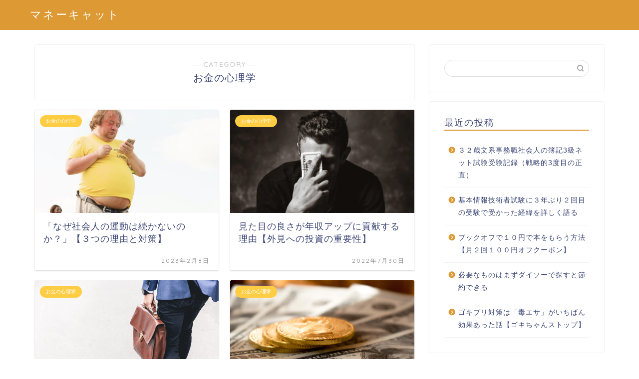

--- FILE ---
content_type: text/html; charset=UTF-8
request_url: https://www.moneycatss.com/category/%E3%81%8A%E9%87%91%E3%81%AE%E5%BF%83%E7%90%86%E5%AD%A6/
body_size: 12034
content:

<!DOCTYPE html>
<html lang="ja">
<head prefix="og: http://ogp.me/ns# fb: http://ogp.me/ns/fb# article: http://ogp.me/ns/article#">
<meta charset="utf-8">
<meta http-equiv="X-UA-Compatible" content="IE=edge">
<meta name="viewport" content="width=device-width, initial-scale=1">
<!-- ここからOGP -->
<meta property="og:type" content="blog">
<meta property="og:title" content="お金の心理学｜マネーキャット">
<meta property="og:url" content="https://www.moneycatss.com/category/%e3%81%8a%e9%87%91%e3%81%ae%e5%bf%83%e7%90%86%e5%ad%a6/">
<meta property="og:description" content="お金の心理学">
<meta property="og:image" content="https://pakutaso.cdn.rabify.me/shared/img/thumb/debukariPAUI0020-1747.jpg?d=1420">
<meta property="og:site_name" content="マネーキャット">
<meta property="fb:admins" content="">
<meta name="twitter:card" content="summary">
<!-- ここまでOGP --> 
<meta name="description" itemprop="description" content="お金の心理学" >
<link rel="shortcut icon" href="https://www.moneycatss.com/wp-content/themes/jin/favicon.ico">

<title>お金の心理学｜マネーキャット</title>
<meta name='robots' content='max-image-preview:large' />
<link rel='dns-prefetch' href='//ajax.googleapis.com' />
<link rel='dns-prefetch' href='//cdnjs.cloudflare.com' />
<link rel='dns-prefetch' href='//use.fontawesome.com' />
<link rel='dns-prefetch' href='//s.w.org' />
<link rel="alternate" type="application/rss+xml" title="マネーキャット &raquo; フィード" href="https://www.moneycatss.com/feed/" />
<link rel="alternate" type="application/rss+xml" title="マネーキャット &raquo; コメントフィード" href="https://www.moneycatss.com/comments/feed/" />
<link rel="alternate" type="application/rss+xml" title="マネーキャット &raquo; お金の心理学 カテゴリーのフィード" href="https://www.moneycatss.com/category/%e3%81%8a%e9%87%91%e3%81%ae%e5%bf%83%e7%90%86%e5%ad%a6/feed/" />
		<script type="text/javascript">
			window._wpemojiSettings = {"baseUrl":"https:\/\/s.w.org\/images\/core\/emoji\/13.1.0\/72x72\/","ext":".png","svgUrl":"https:\/\/s.w.org\/images\/core\/emoji\/13.1.0\/svg\/","svgExt":".svg","source":{"concatemoji":"https:\/\/www.moneycatss.com\/wp-includes\/js\/wp-emoji-release.min.js?ver=5.8.12"}};
			!function(e,a,t){var n,r,o,i=a.createElement("canvas"),p=i.getContext&&i.getContext("2d");function s(e,t){var a=String.fromCharCode;p.clearRect(0,0,i.width,i.height),p.fillText(a.apply(this,e),0,0);e=i.toDataURL();return p.clearRect(0,0,i.width,i.height),p.fillText(a.apply(this,t),0,0),e===i.toDataURL()}function c(e){var t=a.createElement("script");t.src=e,t.defer=t.type="text/javascript",a.getElementsByTagName("head")[0].appendChild(t)}for(o=Array("flag","emoji"),t.supports={everything:!0,everythingExceptFlag:!0},r=0;r<o.length;r++)t.supports[o[r]]=function(e){if(!p||!p.fillText)return!1;switch(p.textBaseline="top",p.font="600 32px Arial",e){case"flag":return s([127987,65039,8205,9895,65039],[127987,65039,8203,9895,65039])?!1:!s([55356,56826,55356,56819],[55356,56826,8203,55356,56819])&&!s([55356,57332,56128,56423,56128,56418,56128,56421,56128,56430,56128,56423,56128,56447],[55356,57332,8203,56128,56423,8203,56128,56418,8203,56128,56421,8203,56128,56430,8203,56128,56423,8203,56128,56447]);case"emoji":return!s([10084,65039,8205,55357,56613],[10084,65039,8203,55357,56613])}return!1}(o[r]),t.supports.everything=t.supports.everything&&t.supports[o[r]],"flag"!==o[r]&&(t.supports.everythingExceptFlag=t.supports.everythingExceptFlag&&t.supports[o[r]]);t.supports.everythingExceptFlag=t.supports.everythingExceptFlag&&!t.supports.flag,t.DOMReady=!1,t.readyCallback=function(){t.DOMReady=!0},t.supports.everything||(n=function(){t.readyCallback()},a.addEventListener?(a.addEventListener("DOMContentLoaded",n,!1),e.addEventListener("load",n,!1)):(e.attachEvent("onload",n),a.attachEvent("onreadystatechange",function(){"complete"===a.readyState&&t.readyCallback()})),(n=t.source||{}).concatemoji?c(n.concatemoji):n.wpemoji&&n.twemoji&&(c(n.twemoji),c(n.wpemoji)))}(window,document,window._wpemojiSettings);
		</script>
		<style type="text/css">
img.wp-smiley,
img.emoji {
	display: inline !important;
	border: none !important;
	box-shadow: none !important;
	height: 1em !important;
	width: 1em !important;
	margin: 0 .07em !important;
	vertical-align: -0.1em !important;
	background: none !important;
	padding: 0 !important;
}
</style>
	<link rel='stylesheet' id='wp-block-library-css'  href='https://www.moneycatss.com/wp-includes/css/dist/block-library/style.min.css?ver=5.8.12' type='text/css' media='all' />
<link rel='stylesheet' id='contact-form-7-css'  href='https://www.moneycatss.com/wp-content/plugins/contact-form-7/includes/css/styles.css?ver=5.1.7' type='text/css' media='all' />
<link rel='stylesheet' id='ez-icomoon-css'  href='https://www.moneycatss.com/wp-content/plugins/easy-table-of-contents/vendor/icomoon/style.min.css?ver=2.0.17' type='text/css' media='all' />
<link rel='stylesheet' id='ez-toc-css'  href='https://www.moneycatss.com/wp-content/plugins/easy-table-of-contents/assets/css/screen.min.css?ver=2.0.17' type='text/css' media='all' />
<style id='ez-toc-inline-css' type='text/css'>
div#ez-toc-container p.ez-toc-title {font-size: 120%;}div#ez-toc-container p.ez-toc-title {font-weight: 500;}div#ez-toc-container ul li {font-size: 95%;}
</style>
<link rel='stylesheet' id='theme-style-css'  href='https://www.moneycatss.com/wp-content/themes/jin/style.css?ver=5.8.12' type='text/css' media='all' />
<link rel='stylesheet' id='fontawesome-style-css'  href='https://use.fontawesome.com/releases/v5.6.3/css/all.css?ver=5.8.12' type='text/css' media='all' />
<link rel='stylesheet' id='swiper-style-css'  href='https://cdnjs.cloudflare.com/ajax/libs/Swiper/4.0.7/css/swiper.min.css?ver=5.8.12' type='text/css' media='all' />
<link rel='stylesheet' id='tablepress-default-css'  href='https://www.moneycatss.com/wp-content/plugins/tablepress/css/default.min.css?ver=1.11' type='text/css' media='all' />
<link rel="https://api.w.org/" href="https://www.moneycatss.com/wp-json/" /><link rel="alternate" type="application/json" href="https://www.moneycatss.com/wp-json/wp/v2/categories/9" />	<style type="text/css">
		#wrapper{
							background-color: #fff;
				background-image: url();
					}
		.related-entry-headline-text span:before,
		#comment-title span:before,
		#reply-title span:before{
			background-color: #dd9933;
			border-color: #dd9933!important;
		}
		
		#breadcrumb:after,
		#page-top a{	
			background-color: #dd9933;
		}
				footer{
			background-color: #dd9933;
		}
		.footer-inner a,
		#copyright,
		#copyright-center{
			border-color: #fff!important;
			color: #fff!important;
		}
		#footer-widget-area
		{
			border-color: #fff!important;
		}
				.page-top-footer a{
			color: #dd9933!important;
		}
				#breadcrumb ul li,
		#breadcrumb ul li a{
			color: #dd9933!important;
		}
		
		body,
		a,
		a:link,
		a:visited,
		.my-profile,
		.widgettitle,
		.tabBtn-mag label{
			color: #3b4675;
		}
		a:hover{
			color: #008db7;
		}
						.widget_nav_menu ul > li > a:before,
		.widget_categories ul > li > a:before,
		.widget_pages ul > li > a:before,
		.widget_recent_entries ul > li > a:before,
		.widget_archive ul > li > a:before,
		.widget_archive form:after,
		.widget_categories form:after,
		.widget_nav_menu ul > li > ul.sub-menu > li > a:before,
		.widget_categories ul > li > .children > li > a:before,
		.widget_pages ul > li > .children > li > a:before,
		.widget_nav_menu ul > li > ul.sub-menu > li > ul.sub-menu li > a:before,
		.widget_categories ul > li > .children > li > .children li > a:before,
		.widget_pages ul > li > .children > li > .children li > a:before{
			color: #dd9933;
		}
		.widget_nav_menu ul .sub-menu .sub-menu li a:before{
			background-color: #3b4675!important;
		}
		footer .footer-widget,
		footer .footer-widget a,
		footer .footer-widget ul li,
		.footer-widget.widget_nav_menu ul > li > a:before,
		.footer-widget.widget_categories ul > li > a:before,
		.footer-widget.widget_recent_entries ul > li > a:before,
		.footer-widget.widget_pages ul > li > a:before,
		.footer-widget.widget_archive ul > li > a:before,
		footer .widget_tag_cloud .tagcloud a:before{
			color: #fff!important;
			border-color: #fff!important;
		}
		footer .footer-widget .widgettitle{
			color: #fff!important;
			border-color: #ffcd44!important;
		}
		footer .widget_nav_menu ul .children .children li a:before,
		footer .widget_categories ul .children .children li a:before,
		footer .widget_nav_menu ul .sub-menu .sub-menu li a:before{
			background-color: #fff!important;
		}
		#drawernav a:hover,
		.post-list-title,
		#prev-next p,
		#toc_container .toc_list li a{
			color: #3b4675!important;
		}
		
		#header-box{
			background-color: #dd9933;
		}
						@media (min-width: 768px) {
		#header-box .header-box10-bg:before,
		#header-box .header-box11-bg:before{
			border-radius: 2px;
		}
		}
										@media (min-width: 768px) {
			.top-image-meta{
				margin-top: calc(0px - 30px);
			}
		}
		@media (min-width: 1200px) {
			.top-image-meta{
				margin-top: calc(0px);
			}
		}
				.pickup-contents:before{
			background-color: #dd9933!important;
		}
		
		.main-image-text{
			color: #555;
		}
		.main-image-text-sub{
			color: #555;
		}
		
						#site-info{
			padding-top: 15px!important;
			padding-bottom: 15px!important;
		}
				
		#site-info span a{
			color: #ffffff!important;
		}
		
				#headmenu .headsns .line a svg{
			fill: #f4f4f4!important;
		}
		#headmenu .headsns a,
		#headmenu{
			color: #f4f4f4!important;
			border-color:#f4f4f4!important;
		}
						.profile-follow .line-sns a svg{
			fill: #dd9933!important;
		}
		.profile-follow .line-sns a:hover svg{
			fill: #ffcd44!important;
		}
		.profile-follow a{
			color: #dd9933!important;
			border-color:#dd9933!important;
		}
		.profile-follow a:hover,
		#headmenu .headsns a:hover{
			color:#ffcd44!important;
			border-color:#ffcd44!important;
		}
				.search-box:hover{
			color:#ffcd44!important;
			border-color:#ffcd44!important;
		}
				#header #headmenu .headsns .line a:hover svg{
			fill:#ffcd44!important;
		}
		.cps-icon-bar,
		#navtoggle:checked + .sp-menu-open .cps-icon-bar{
			background-color: #ffffff;
		}
		#nav-container{
			background-color: #fff;
		}
		.menu-box .menu-item svg{
			fill:#f4f4f4;
		}
		#drawernav ul.menu-box > li > a,
		#drawernav2 ul.menu-box > li > a,
		#drawernav3 ul.menu-box > li > a,
		#drawernav4 ul.menu-box > li > a,
		#drawernav5 ul.menu-box > li > a,
		#drawernav ul.menu-box > li.menu-item-has-children:after,
		#drawernav2 ul.menu-box > li.menu-item-has-children:after,
		#drawernav3 ul.menu-box > li.menu-item-has-children:after,
		#drawernav4 ul.menu-box > li.menu-item-has-children:after,
		#drawernav5 ul.menu-box > li.menu-item-has-children:after{
			color: #f4f4f4!important;
		}
		#drawernav ul.menu-box li a,
		#drawernav2 ul.menu-box li a,
		#drawernav3 ul.menu-box li a,
		#drawernav4 ul.menu-box li a,
		#drawernav5 ul.menu-box li a{
			font-size: 14px!important;
		}
		#drawernav3 ul.menu-box > li{
			color: #3b4675!important;
		}
		#drawernav4 .menu-box > .menu-item > a:after,
		#drawernav3 .menu-box > .menu-item > a:after,
		#drawernav .menu-box > .menu-item > a:after{
			background-color: #f4f4f4!important;
		}
		#drawernav2 .menu-box > .menu-item:hover,
		#drawernav5 .menu-box > .menu-item:hover{
			border-top-color: #dd9933!important;
		}
				.cps-info-bar a{
			background-color: #ffcd44!important;
		}
				@media (min-width: 768px) {
			.post-list-mag .post-list-item:not(:nth-child(2n)){
				margin-right: 2.6%;
			}
		}
				@media (min-width: 768px) {
			#tab-1:checked ~ .tabBtn-mag li [for="tab-1"]:after,
			#tab-2:checked ~ .tabBtn-mag li [for="tab-2"]:after,
			#tab-3:checked ~ .tabBtn-mag li [for="tab-3"]:after,
			#tab-4:checked ~ .tabBtn-mag li [for="tab-4"]:after{
				border-top-color: #dd9933!important;
			}
			.tabBtn-mag label{
				border-bottom-color: #dd9933!important;
			}
		}
		#tab-1:checked ~ .tabBtn-mag li [for="tab-1"],
		#tab-2:checked ~ .tabBtn-mag li [for="tab-2"],
		#tab-3:checked ~ .tabBtn-mag li [for="tab-3"],
		#tab-4:checked ~ .tabBtn-mag li [for="tab-4"],
		#prev-next a.next:after,
		#prev-next a.prev:after,
		.more-cat-button a:hover span:before{
			background-color: #dd9933!important;
		}
		

		.swiper-slide .post-list-cat,
		.post-list-mag .post-list-cat,
		.post-list-mag3col .post-list-cat,
		.post-list-mag-sp1col .post-list-cat,
		.swiper-pagination-bullet-active,
		.pickup-cat,
		.post-list .post-list-cat,
		#breadcrumb .bcHome a:hover span:before,
		.popular-item:nth-child(1) .pop-num,
		.popular-item:nth-child(2) .pop-num,
		.popular-item:nth-child(3) .pop-num{
			background-color: #ffcd44!important;
		}
		.sidebar-btn a,
		.profile-sns-menu{
			background-color: #ffcd44!important;
		}
		.sp-sns-menu a,
		.pickup-contents-box a:hover .pickup-title{
			border-color: #dd9933!important;
			color: #dd9933!important;
		}
				.pro-line svg{
			fill: #dd9933!important;
		}
		.cps-post-cat a,
		.meta-cat,
		.popular-cat{
			background-color: #ffcd44!important;
			border-color: #ffcd44!important;
		}
		.tagicon,
		.tag-box a,
		#toc_container .toc_list > li,
		#toc_container .toc_title{
			color: #dd9933!important;
		}
		.widget_tag_cloud a::before{
			color: #3b4675!important;
		}
		.tag-box a,
		#toc_container:before{
			border-color: #dd9933!important;
		}
		.cps-post-cat a:hover{
			color: #008db7!important;
		}
		.pagination li:not([class*="current"]) a:hover,
		.widget_tag_cloud a:hover{
			background-color: #dd9933!important;
		}
		.pagination li:not([class*="current"]) a:hover{
			opacity: 0.5!important;
		}
		.pagination li.current a{
			background-color: #dd9933!important;
			border-color: #dd9933!important;
		}
		.nextpage a:hover span {
			color: #dd9933!important;
			border-color: #dd9933!important;
		}
		.cta-content:before{
			background-color: #6FBFCA!important;
		}
		.cta-text,
		.info-title{
			color: #fff!important;
		}
		#footer-widget-area.footer_style1 .widgettitle{
			border-color: #ffcd44!important;
		}
		.sidebar_style1 .widgettitle,
		.sidebar_style5 .widgettitle{
			border-color: #dd9933!important;
		}
		.sidebar_style2 .widgettitle,
		.sidebar_style4 .widgettitle,
		.sidebar_style6 .widgettitle,
		#home-bottom-widget .widgettitle,
		#home-top-widget .widgettitle,
		#post-bottom-widget .widgettitle,
		#post-top-widget .widgettitle{
			background-color: #dd9933!important;
		}
		#home-bottom-widget .widget_search .search-box input[type="submit"],
		#home-top-widget .widget_search .search-box input[type="submit"],
		#post-bottom-widget .widget_search .search-box input[type="submit"],
		#post-top-widget .widget_search .search-box input[type="submit"]{
			background-color: #ffcd44!important;
		}
		
		.tn-logo-size{
			font-size: 160%!important;
		}
		@media (min-width: 768px) {
		.tn-logo-size img{
			width: calc(160%*2.2)!important;
		}
		}
		@media (min-width: 1200px) {
		.tn-logo-size img{
			width: 160%!important;
		}
		}
		.sp-logo-size{
			font-size: 100%!important;
		}
		.sp-logo-size img{
			width: 100%!important;
		}
				.cps-post-main ul > li:before,
		.cps-post-main ol > li:before{
			background-color: #ffcd44!important;
		}
		.profile-card .profile-title{
			background-color: #dd9933!important;
		}
		.profile-card{
			border-color: #dd9933!important;
		}
		.cps-post-main a{
			color:#008db7;
		}
		.cps-post-main .marker{
			background: -webkit-linear-gradient( transparent 60%, #ffcedb 0% ) ;
			background: linear-gradient( transparent 60%, #ffcedb 0% ) ;
		}
		.cps-post-main .marker2{
			background: -webkit-linear-gradient( transparent 60%, #a9eaf2 0% ) ;
			background: linear-gradient( transparent 60%, #a9eaf2 0% ) ;
		}
		
		
		.simple-box1{
			border-color:#ef9b9b!important;
		}
		.simple-box2{
			border-color:#f2bf7d!important;
		}
		.simple-box3{
			border-color:#b5e28a!important;
		}
		.simple-box4{
			border-color:#7badd8!important;
		}
		.simple-box4:before{
			background-color: #7badd8;
		}
		.simple-box5{
			border-color:#e896c7!important;
		}
		.simple-box5:before{
			background-color: #e896c7;
		}
		.simple-box6{
			background-color:#fffdef!important;
		}
		.simple-box7{
			border-color:#def1f9!important;
		}
		.simple-box7:before{
			background-color:#def1f9!important;
		}
		.simple-box8{
			border-color:#96ddc1!important;
		}
		.simple-box8:before{
			background-color:#96ddc1!important;
		}
		.simple-box9:before{
			background-color:#e1c0e8!important;
		}
				.simple-box9:after{
			border-color:#e1c0e8 #e1c0e8 #fff #fff!important;
		}
				
		.kaisetsu-box1:before,
		.kaisetsu-box1-title{
			background-color:#ffb49e!important;
		}
		.kaisetsu-box2{
			border-color:#89c2f4!important;
		}
		.kaisetsu-box2-title{
			background-color:#89c2f4!important;
		}
		.kaisetsu-box4{
			border-color:#ea91a9!important;
		}
		.kaisetsu-box4-title{
			background-color:#ea91a9!important;
		}
		.kaisetsu-box5:before{
			background-color:#57b3ba!important;
		}
		.kaisetsu-box5-title{
			background-color:#57b3ba!important;
		}
		
		.concept-box1{
			border-color:#85db8f!important;
		}
		.concept-box1:after{
			background-color:#85db8f!important;
		}
		.concept-box1:before{
			content:"ポイント"!important;
			color:#85db8f!important;
		}
		.concept-box2{
			border-color:#f7cf6a!important;
		}
		.concept-box2:after{
			background-color:#f7cf6a!important;
		}
		.concept-box2:before{
			content:"注意点"!important;
			color:#f7cf6a!important;
		}
		.concept-box3{
			border-color:#86cee8!important;
		}
		.concept-box3:after{
			background-color:#86cee8!important;
		}
		.concept-box3:before{
			content:"良い例"!important;
			color:#86cee8!important;
		}
		.concept-box4{
			border-color:#ed8989!important;
		}
		.concept-box4:after{
			background-color:#ed8989!important;
		}
		.concept-box4:before{
			content:"悪い例"!important;
			color:#ed8989!important;
		}
		.concept-box5{
			border-color:#9e9e9e!important;
		}
		.concept-box5:after{
			background-color:#9e9e9e!important;
		}
		.concept-box5:before{
			content:"参考"!important;
			color:#9e9e9e!important;
		}
		.concept-box6{
			border-color:#8eaced!important;
		}
		.concept-box6:after{
			background-color:#8eaced!important;
		}
		.concept-box6:before{
			content:"メモ"!important;
			color:#8eaced!important;
		}
		
		.innerlink-box1,
		.blog-card{
			border-color:#73bc9b!important;
		}
		.innerlink-box1-title{
			background-color:#73bc9b!important;
			border-color:#73bc9b!important;
		}
		.innerlink-box1:before,
		.blog-card-hl-box{
			background-color:#73bc9b!important;
		}
				
		.color-button01 a,
		.color-button01 a:hover,
		.color-button01:before{
			background-color: #008db7!important;
		}
		.top-image-btn-color a,
		.top-image-btn-color a:hover,
		.top-image-btn-color:before{
			background-color: #ffcd44!important;
		}
		.color-button02 a,
		.color-button02 a:hover,
		.color-button02:before{
			background-color: #d9333f!important;
		}
		
		.color-button01-big a,
		.color-button01-big a:hover,
		.color-button01-big:before{
			background-color: #3296d1!important;
		}
		.color-button01-big a,
		.color-button01-big:before{
			border-radius: 5px!important;
		}
		.color-button01-big a{
			padding-top: 20px!important;
			padding-bottom: 20px!important;
		}
		
		.color-button02-big a,
		.color-button02-big a:hover,
		.color-button02-big:before{
			background-color: #83d159!important;
		}
		.color-button02-big a,
		.color-button02-big:before{
			border-radius: 5px!important;
		}
		.color-button02-big a{
			padding-top: 20px!important;
			padding-bottom: 20px!important;
		}
				.color-button01-big{
			width: 75%!important;
		}
		.color-button02-big{
			width: 75%!important;
		}
				
		
					.top-image-btn-color:before,
			.color-button01:before,
			.color-button02:before,
			.color-button01-big:before,
			.color-button02-big:before{
				bottom: -1px;
				left: -1px;
				width: 100%;
				height: 100%;
				border-radius: 6px;
				box-shadow: 0px 1px 5px 0px rgba(0, 0, 0, 0.25);
				-webkit-transition: all .4s;
				transition: all .4s;
			}
			.top-image-btn-color a:hover,
			.color-button01 a:hover,
			.color-button02 a:hover,
			.color-button01-big a:hover,
			.color-button02-big a:hover{
				-webkit-transform: translateY(2px);
				transform: translateY(2px);
				-webkit-filter: brightness(0.95);
				 filter: brightness(0.95);
			}
			.top-image-btn-color:hover:before,
			.color-button01:hover:before,
			.color-button02:hover:before,
			.color-button01-big:hover:before,
			.color-button02-big:hover:before{
				-webkit-transform: translateY(2px);
				transform: translateY(2px);
				box-shadow: none!important;
			}
				
		.h2-style01 h2,
		.h2-style02 h2:before,
		.h2-style03 h2,
		.h2-style04 h2:before,
		.h2-style05 h2,
		.h2-style07 h2:before,
		.h2-style07 h2:after,
		.h3-style03 h3:before,
		.h3-style02 h3:before,
		.h3-style05 h3:before,
		.h3-style07 h3:before,
		.h2-style08 h2:after,
		.h2-style10 h2:before,
		.h2-style10 h2:after,
		.h3-style02 h3:after,
		.h4-style02 h4:before{
			background-color: #dd9933!important;
		}
		.h3-style01 h3,
		.h3-style04 h3,
		.h3-style05 h3,
		.h3-style06 h3,
		.h4-style01 h4,
		.h2-style02 h2,
		.h2-style08 h2,
		.h2-style08 h2:before,
		.h2-style09 h2,
		.h4-style03 h4{
			border-color: #dd9933!important;
		}
		.h2-style05 h2:before{
			border-top-color: #dd9933!important;
		}
		.h2-style06 h2:before,
		.sidebar_style3 .widgettitle:after{
			background-image: linear-gradient(
				-45deg,
				transparent 25%,
				#dd9933 25%,
				#dd9933 50%,
				transparent 50%,
				transparent 75%,
				#dd9933 75%,
				#dd9933			);
		}
				.jin-h2-icons.h2-style02 h2 .jic:before,
		.jin-h2-icons.h2-style04 h2 .jic:before,
		.jin-h2-icons.h2-style06 h2 .jic:before,
		.jin-h2-icons.h2-style07 h2 .jic:before,
		.jin-h2-icons.h2-style08 h2 .jic:before,
		.jin-h2-icons.h2-style09 h2 .jic:before,
		.jin-h2-icons.h2-style10 h2 .jic:before,
		.jin-h3-icons.h3-style01 h3 .jic:before,
		.jin-h3-icons.h3-style02 h3 .jic:before,
		.jin-h3-icons.h3-style03 h3 .jic:before,
		.jin-h3-icons.h3-style04 h3 .jic:before,
		.jin-h3-icons.h3-style05 h3 .jic:before,
		.jin-h3-icons.h3-style06 h3 .jic:before,
		.jin-h3-icons.h3-style07 h3 .jic:before,
		.jin-h4-icons.h4-style01 h4 .jic:before,
		.jin-h4-icons.h4-style02 h4 .jic:before,
		.jin-h4-icons.h4-style03 h4 .jic:before,
		.jin-h4-icons.h4-style04 h4 .jic:before{
			color:#dd9933;
		}
		
		@media all and (-ms-high-contrast:none){
			*::-ms-backdrop, .color-button01:before,
			.color-button02:before,
			.color-button01-big:before,
			.color-button02-big:before{
				background-color: #595857!important;
			}
		}
		
		.jin-lp-h2 h2,
		.jin-lp-h2 h2{
			background-color: transparent!important;
			border-color: transparent!important;
			color: #3b4675!important;
		}
		.jincolumn-h3style2{
			border-color:#dd9933!important;
		}
		.jinlph2-style1 h2:first-letter{
			color:#dd9933!important;
		}
		.jinlph2-style2 h2,
		.jinlph2-style3 h2{
			border-color:#dd9933!important;
		}
		.jin-photo-title .jin-fusen1-down,
		.jin-photo-title .jin-fusen1-even,
		.jin-photo-title .jin-fusen1-up{
			border-left-color:#dd9933;
		}
		.jin-photo-title .jin-fusen2,
		.jin-photo-title .jin-fusen3{
			background-color:#dd9933;
		}
		.jin-photo-title .jin-fusen2:before,
		.jin-photo-title .jin-fusen3:before {
			border-top-color: #dd9933;
		}
		
		
	</style>
<style type="text/css">.recentcomments a{display:inline !important;padding:0 !important;margin:0 !important;}</style>


<!-- Global site tag (gtag.js) - Google Analytics -->
<script async src="https://www.googletagmanager.com/gtag/js?id=UA-138304982-4"></script>
<script>
  window.dataLayer = window.dataLayer || [];
  function gtag(){dataLayer.push(arguments);}
  gtag('js', new Date());

  gtag('config', 'UA-138304982-4');
</script>
<script data-ad-client="ca-pub-4343529651422738" async src="https://pagead2.googlesyndication.com/pagead/js/adsbygoogle.js"></script>
</head>
<body class="archive category category-9" id="nofont-style">
<div id="wrapper">

		
	<div id="scroll-content" class="animate">
	
		<!--ヘッダー-->

					<div id="header-box" class="tn_on header-box animate">
	<div id="header" class="header-type1 header animate">
				
		<div id="site-info" class="ef">
												<span class="tn-logo-size"><a href='https://www.moneycatss.com/' title='マネーキャット' rel='home'>マネーキャット</a></span>
									</div>

		
	
			</div>
	
		
</div>
	
			
		<!--ヘッダー-->

		<div class="clearfix"></div>

			
														
		
	<div id="contents">
		
		<!--メインコンテンツ-->
							<main id="main-contents" class="main-contents article_style1 animate" itemscope itemtype="https://schema.org/Blog">
				<section class="cps-post-box hentry">
					<header class="archive-post-header">
						<span class="archive-title-sub ef">― CATEGORY ―</span>
						<h1 class="archive-title entry-title" itemprop="headline">お金の心理学</h1>
						<div class="cps-post-meta vcard">
							<span class="writer fn" itemprop="author" itemscope itemtype="http://schema.org/Person"><span itemprop="name">8810kuma</span></span>
							<span class="cps-post-date-box" style="display: none;">
										<span class="cps-post-date"><i class="jic jin-ifont-watch" aria-hidden="true"></i>&nbsp;<time class="entry-date date published updated" datetime="2023-02-08T20:27:46+09:00">2023年2月8日</time></span>
								</span>
						</div>
					</header>
				</section>

				<section class="entry-content archive-box">
					<div class="toppost-list-box-simple">

	<div class="post-list-mag">
				<article class="post-list-item" itemscope itemtype="https://schema.org/BlogPosting">
	<a class="post-list-link" rel="bookmark" href="https://www.moneycatss.com/syakaijin-undou-tsudukanai/" itemprop='mainEntityOfPage'>
		<div class="post-list-inner">
			<div class="post-list-thumb" itemprop="image" itemscope itemtype="https://schema.org/ImageObject">
															<img src="https://www.moneycatss.com/wp-content/uploads/2023/02/スクリーンショット-2023-02-08-20.13.41-640x360.png" class="attachment-small_size size-small_size wp-post-image" alt="" loading="lazy" srcset="https://www.moneycatss.com/wp-content/uploads/2023/02/スクリーンショット-2023-02-08-20.13.41-640x360.png 640w, https://www.moneycatss.com/wp-content/uploads/2023/02/スクリーンショット-2023-02-08-20.13.41-320x180.png 320w, https://www.moneycatss.com/wp-content/uploads/2023/02/スクリーンショット-2023-02-08-20.13.41-1280x720.png 1280w" sizes="(max-width: 640px) 100vw, 640px" />						<meta itemprop="url" content="https://www.moneycatss.com/wp-content/uploads/2023/02/スクリーンショット-2023-02-08-20.13.41-640x360.png">
						<meta itemprop="width" content="640">
						<meta itemprop="height" content="360">
												</div>
			<div class="post-list-meta vcard">
								<span class="post-list-cat category-%e3%81%8a%e9%87%91%e3%81%ae%e5%bf%83%e7%90%86%e5%ad%a6" style="background-color:!important;" itemprop="keywords">お金の心理学</span>
				
				<h2 class="post-list-title entry-title" itemprop="headline">「なぜ社会人の運動は続かないのか？」【３つの理由と対策】</h2>

									<span class="post-list-date date updated ef" itemprop="datePublished dateModified" datetime="2023-02-08" content="2023-02-08">2023年2月8日</span>
				
				<span class="writer fn" itemprop="author" itemscope itemtype="http://schema.org/Person"><span itemprop="name">8810kuma</span></span>

				<div class="post-list-publisher" itemprop="publisher" itemscope itemtype="https://schema.org/Organization">
					<span itemprop="logo" itemscope itemtype="https://schema.org/ImageObject">
						<span itemprop="url"></span>
					</span>
					<span itemprop="name">マネーキャット</span>
				</div>
			</div>
		</div>
	</a>
</article>				<article class="post-list-item" itemscope itemtype="https://schema.org/BlogPosting">
	<a class="post-list-link" rel="bookmark" href="https://www.moneycatss.com/mitame-nensyuu/" itemprop='mainEntityOfPage'>
		<div class="post-list-inner">
			<div class="post-list-thumb" itemprop="image" itemscope itemtype="https://schema.org/ImageObject">
															<img src="https://www.moneycatss.com/wp-content/uploads/2022/07/image-640x360.jpg" class="attachment-small_size size-small_size wp-post-image" alt="" loading="lazy" srcset="https://www.moneycatss.com/wp-content/uploads/2022/07/image-640x360.jpg 640w, https://www.moneycatss.com/wp-content/uploads/2022/07/image-320x180.jpg 320w, https://www.moneycatss.com/wp-content/uploads/2022/07/image-1280x720.jpg 1280w" sizes="(max-width: 640px) 100vw, 640px" />						<meta itemprop="url" content="https://www.moneycatss.com/wp-content/uploads/2022/07/image-640x360.jpg">
						<meta itemprop="width" content="640">
						<meta itemprop="height" content="360">
												</div>
			<div class="post-list-meta vcard">
								<span class="post-list-cat category-%e3%81%8a%e9%87%91%e3%81%ae%e5%bf%83%e7%90%86%e5%ad%a6" style="background-color:!important;" itemprop="keywords">お金の心理学</span>
				
				<h2 class="post-list-title entry-title" itemprop="headline">見た目の良さが年収アップに貢献する理由【外見への投資の重要性】</h2>

									<span class="post-list-date date updated ef" itemprop="datePublished dateModified" datetime="2022-07-30" content="2022-07-30">2022年7月30日</span>
				
				<span class="writer fn" itemprop="author" itemscope itemtype="http://schema.org/Person"><span itemprop="name">8810kuma</span></span>

				<div class="post-list-publisher" itemprop="publisher" itemscope itemtype="https://schema.org/Organization">
					<span itemprop="logo" itemscope itemtype="https://schema.org/ImageObject">
						<span itemprop="url"></span>
					</span>
					<span itemprop="name">マネーキャット</span>
				</div>
			</div>
		</div>
	</a>
</article>				<article class="post-list-item" itemscope itemtype="https://schema.org/BlogPosting">
	<a class="post-list-link" rel="bookmark" href="https://www.moneycatss.com/nensyuu-kouhukudo/" itemprop='mainEntityOfPage'>
		<div class="post-list-inner">
			<div class="post-list-thumb" itemprop="image" itemscope itemtype="https://schema.org/ImageObject">
															<img src="https://www.moneycatss.com/wp-content/uploads/2022/07/スクリーンショット-2022-07-13-7.54.01-640x360.png" class="attachment-small_size size-small_size wp-post-image" alt="" loading="lazy" srcset="https://www.moneycatss.com/wp-content/uploads/2022/07/スクリーンショット-2022-07-13-7.54.01-640x360.png 640w, https://www.moneycatss.com/wp-content/uploads/2022/07/スクリーンショット-2022-07-13-7.54.01-320x180.png 320w, https://www.moneycatss.com/wp-content/uploads/2022/07/スクリーンショット-2022-07-13-7.54.01-1280x720.png 1280w" sizes="(max-width: 640px) 100vw, 640px" />						<meta itemprop="url" content="https://www.moneycatss.com/wp-content/uploads/2022/07/スクリーンショット-2022-07-13-7.54.01-640x360.png">
						<meta itemprop="width" content="640">
						<meta itemprop="height" content="360">
												</div>
			<div class="post-list-meta vcard">
								<span class="post-list-cat category-%e3%81%8a%e9%87%91%e3%81%ae%e5%bf%83%e7%90%86%e5%ad%a6" style="background-color:!important;" itemprop="keywords">お金の心理学</span>
				
				<h2 class="post-list-title entry-title" itemprop="headline">年収と幸福度は比例するのか？</h2>

									<span class="post-list-date date updated ef" itemprop="datePublished dateModified" datetime="2022-07-13" content="2022-07-13">2022年7月13日</span>
				
				<span class="writer fn" itemprop="author" itemscope itemtype="http://schema.org/Person"><span itemprop="name">8810kuma</span></span>

				<div class="post-list-publisher" itemprop="publisher" itemscope itemtype="https://schema.org/Organization">
					<span itemprop="logo" itemscope itemtype="https://schema.org/ImageObject">
						<span itemprop="url"></span>
					</span>
					<span itemprop="name">マネーキャット</span>
				</div>
			</div>
		</div>
	</a>
</article>				<article class="post-list-item" itemscope itemtype="https://schema.org/BlogPosting">
	<a class="post-list-link" rel="bookmark" href="https://www.moneycatss.com/kouhukudo-money/" itemprop='mainEntityOfPage'>
		<div class="post-list-inner">
			<div class="post-list-thumb" itemprop="image" itemscope itemtype="https://schema.org/ImageObject">
															<img src="https://www.moneycatss.com/wp-content/uploads/2022/07/スクリーンショット-2022-07-11-7.01.28-640x360.png" class="attachment-small_size size-small_size wp-post-image" alt="" loading="lazy" srcset="https://www.moneycatss.com/wp-content/uploads/2022/07/スクリーンショット-2022-07-11-7.01.28-640x360.png 640w, https://www.moneycatss.com/wp-content/uploads/2022/07/スクリーンショット-2022-07-11-7.01.28-320x180.png 320w, https://www.moneycatss.com/wp-content/uploads/2022/07/スクリーンショット-2022-07-11-7.01.28-1280x720.png 1280w" sizes="(max-width: 640px) 100vw, 640px" />						<meta itemprop="url" content="https://www.moneycatss.com/wp-content/uploads/2022/07/スクリーンショット-2022-07-11-7.01.28-640x360.png">
						<meta itemprop="width" content="640">
						<meta itemprop="height" content="360">
												</div>
			<div class="post-list-meta vcard">
								<span class="post-list-cat category-%e3%81%8a%e9%87%91%e3%81%ae%e5%bf%83%e7%90%86%e5%ad%a6" style="background-color:!important;" itemprop="keywords">お金の心理学</span>
				
				<h2 class="post-list-title entry-title" itemprop="headline">僕たちは何にお金を使えば幸せになれるのか？</h2>

									<span class="post-list-date date updated ef" itemprop="datePublished dateModified" datetime="2022-07-11" content="2022-07-11">2022年7月11日</span>
				
				<span class="writer fn" itemprop="author" itemscope itemtype="http://schema.org/Person"><span itemprop="name">8810kuma</span></span>

				<div class="post-list-publisher" itemprop="publisher" itemscope itemtype="https://schema.org/Organization">
					<span itemprop="logo" itemscope itemtype="https://schema.org/ImageObject">
						<span itemprop="url"></span>
					</span>
					<span itemprop="name">マネーキャット</span>
				</div>
			</div>
		</div>
	</a>
</article>				<article class="post-list-item" itemscope itemtype="https://schema.org/BlogPosting">
	<a class="post-list-link" rel="bookmark" href="https://www.moneycatss.com/money-incentive-seisekidown/" itemprop='mainEntityOfPage'>
		<div class="post-list-inner">
			<div class="post-list-thumb" itemprop="image" itemscope itemtype="https://schema.org/ImageObject">
															<img src="https://www.moneycatss.com/wp-content/uploads/2021/10/スクリーンショット-2021-10-04-11.28.10-640x360.png" class="attachment-small_size size-small_size wp-post-image" alt="" loading="lazy" srcset="https://www.moneycatss.com/wp-content/uploads/2021/10/スクリーンショット-2021-10-04-11.28.10-640x360.png 640w, https://www.moneycatss.com/wp-content/uploads/2021/10/スクリーンショット-2021-10-04-11.28.10-320x180.png 320w" sizes="(max-width: 640px) 100vw, 640px" />						<meta itemprop="url" content="https://www.moneycatss.com/wp-content/uploads/2021/10/スクリーンショット-2021-10-04-11.28.10-640x360.png">
						<meta itemprop="width" content="640">
						<meta itemprop="height" content="360">
												</div>
			<div class="post-list-meta vcard">
								<span class="post-list-cat category-%e3%81%8a%e9%87%91%e3%81%ae%e5%bf%83%e7%90%86%e5%ad%a6" style="background-color:!important;" itemprop="keywords">お金の心理学</span>
				
				<h2 class="post-list-title entry-title" itemprop="headline">【超意外】成績に対して報酬を渡すと成績ダウン！？ 大人も知っておくべき実験結果</h2>

									<span class="post-list-date date updated ef" itemprop="datePublished dateModified" datetime="2021-10-04" content="2021-10-04">2021年10月4日</span>
				
				<span class="writer fn" itemprop="author" itemscope itemtype="http://schema.org/Person"><span itemprop="name">8810kuma</span></span>

				<div class="post-list-publisher" itemprop="publisher" itemscope itemtype="https://schema.org/Organization">
					<span itemprop="logo" itemscope itemtype="https://schema.org/ImageObject">
						<span itemprop="url"></span>
					</span>
					<span itemprop="name">マネーキャット</span>
				</div>
			</div>
		</div>
	</a>
</article>				<article class="post-list-item" itemscope itemtype="https://schema.org/BlogPosting">
	<a class="post-list-link" rel="bookmark" href="https://www.moneycatss.com/myhome-happy/" itemprop='mainEntityOfPage'>
		<div class="post-list-inner">
			<div class="post-list-thumb" itemprop="image" itemscope itemtype="https://schema.org/ImageObject">
															<img src="https://www.moneycatss.com/wp-content/uploads/2020/12/スクリーンショット-2020-12-20-10.27.41.png" class="attachment-small_size size-small_size wp-post-image" alt="" loading="lazy" srcset="https://www.moneycatss.com/wp-content/uploads/2020/12/スクリーンショット-2020-12-20-10.27.41.png 477w, https://www.moneycatss.com/wp-content/uploads/2020/12/スクリーンショット-2020-12-20-10.27.41-300x190.png 300w" sizes="(max-width: 477px) 100vw, 477px" />						<meta itemprop="url" content="https://www.moneycatss.com/wp-content/uploads/2020/12/スクリーンショット-2020-12-20-10.27.41.png">
						<meta itemprop="width" content="640">
						<meta itemprop="height" content="360">
												</div>
			<div class="post-list-meta vcard">
								<span class="post-list-cat category-%e3%81%8a%e9%87%91%e3%81%ae%e5%bf%83%e7%90%86%e5%ad%a6" style="background-color:!important;" itemprop="keywords">お金の心理学</span>
				
				<h2 class="post-list-title entry-title" itemprop="headline">マイホームの購入で幸福度は上がるのか？</h2>

									<span class="post-list-date date updated ef" itemprop="datePublished dateModified" datetime="2020-12-20" content="2020-12-20">2020年12月20日</span>
				
				<span class="writer fn" itemprop="author" itemscope itemtype="http://schema.org/Person"><span itemprop="name">8810kuma</span></span>

				<div class="post-list-publisher" itemprop="publisher" itemscope itemtype="https://schema.org/Organization">
					<span itemprop="logo" itemscope itemtype="https://schema.org/ImageObject">
						<span itemprop="url"></span>
					</span>
					<span itemprop="name">マネーキャット</span>
				</div>
			</div>
		</div>
	</a>
</article>		
		<section class="pager-top">
					</section>
	</div>
</div>				</section>
				
															</main>
				<!--サイドバー-->
<div id="sidebar" class="sideber sidebar_style1 animate" role="complementary" itemscope itemtype="http://schema.org/WPSideBar">
		
	<div id="search-2" class="widget widget_search"><form class="search-box" role="search" method="get" id="searchform" action="https://www.moneycatss.com/">
	<input type="search" placeholder="" class="text search-text" value="" name="s" id="s">
	<input type="submit" id="searchsubmit" value="&#xe931;">
</form>
</div>
		<div id="recent-posts-2" class="widget widget_recent_entries">
		<div class="widgettitle ef">最近の投稿</div>
		<ul>
											<li>
					<a href="https://www.moneycatss.com/boki3kyuu-log/">３２歳文系事務職社会人の簿記3級ネット試験受験記録（戦略的3度目の正直）</a>
									</li>
											<li>
					<a href="https://www.moneycatss.com/fe-2ndchallenge/">基本情報技術者試験に３年ぶり２回目の受験で受かった経緯を詳しく語る</a>
									</li>
											<li>
					<a href="https://www.moneycatss.com/bookoff-100-coupon/">ブックオフで１０円で本をもらう方法【月２回１００円オフクーポン】</a>
									</li>
											<li>
					<a href="https://www.moneycatss.com/daiso-setsuyaku/">必要なものはまずダイソーで探すと節約できる</a>
									</li>
											<li>
					<a href="https://www.moneycatss.com/gokichanstop/">ゴキブリ対策は「毒エサ」がいちばん効果あった話【ゴキちゃんストップ】</a>
									</li>
					</ul>

		</div><div id="recent-comments-2" class="widget widget_recent_comments"><div class="widgettitle ef">最近のコメント</div><ul id="recentcomments"><li class="recentcomments"><a href="https://www.moneycatss.com/kihonjouhougijutusya-jukenriyuu/#comment-76">文系Fラン大卒男が『基本情報技術者試験』合格に向けて勉強する理由</a> に <span class="comment-author-link"><a href='https://www.moneycatss.com/kihonjouhou-gozensiken/' rel='external nofollow ugc' class='url'>基本情報技術者試験、ついに午前試験を受けてきた【結果公開】｜マネーキャット</a></span> より</li><li class="recentcomments"><a href="https://www.moneycatss.com/mudadukai-cashless/#comment-7">無駄遣いしないためには「カードより現金」がいい？</a> に <span class="comment-author-link"><a href='https://www.moneycatss.com/sabusuku-kaiyaku/' rel='external nofollow ugc' class='url'>使わないサブスクはめんどくさがらず解約しよう｜マネーキャット</a></span> より</li></ul></div>	
			<div id="widget-tracking">
	<div id="archives-2" class="widget widget_archive"><div class="widgettitle ef">アーカイブ</div>
			<ul>
					<li><a href='https://www.moneycatss.com/2025/05/'>2025年5月</a></li>
	<li><a href='https://www.moneycatss.com/2025/03/'>2025年3月</a></li>
	<li><a href='https://www.moneycatss.com/2024/05/'>2024年5月</a></li>
	<li><a href='https://www.moneycatss.com/2024/04/'>2024年4月</a></li>
	<li><a href='https://www.moneycatss.com/2024/03/'>2024年3月</a></li>
	<li><a href='https://www.moneycatss.com/2024/02/'>2024年2月</a></li>
	<li><a href='https://www.moneycatss.com/2024/01/'>2024年1月</a></li>
	<li><a href='https://www.moneycatss.com/2023/12/'>2023年12月</a></li>
	<li><a href='https://www.moneycatss.com/2023/11/'>2023年11月</a></li>
	<li><a href='https://www.moneycatss.com/2023/10/'>2023年10月</a></li>
	<li><a href='https://www.moneycatss.com/2023/09/'>2023年9月</a></li>
	<li><a href='https://www.moneycatss.com/2023/08/'>2023年8月</a></li>
	<li><a href='https://www.moneycatss.com/2023/07/'>2023年7月</a></li>
	<li><a href='https://www.moneycatss.com/2023/06/'>2023年6月</a></li>
	<li><a href='https://www.moneycatss.com/2023/05/'>2023年5月</a></li>
	<li><a href='https://www.moneycatss.com/2023/04/'>2023年4月</a></li>
	<li><a href='https://www.moneycatss.com/2023/03/'>2023年3月</a></li>
	<li><a href='https://www.moneycatss.com/2023/02/'>2023年2月</a></li>
	<li><a href='https://www.moneycatss.com/2023/01/'>2023年1月</a></li>
	<li><a href='https://www.moneycatss.com/2022/12/'>2022年12月</a></li>
	<li><a href='https://www.moneycatss.com/2022/11/'>2022年11月</a></li>
	<li><a href='https://www.moneycatss.com/2022/10/'>2022年10月</a></li>
	<li><a href='https://www.moneycatss.com/2022/09/'>2022年9月</a></li>
	<li><a href='https://www.moneycatss.com/2022/08/'>2022年8月</a></li>
	<li><a href='https://www.moneycatss.com/2022/07/'>2022年7月</a></li>
	<li><a href='https://www.moneycatss.com/2022/06/'>2022年6月</a></li>
	<li><a href='https://www.moneycatss.com/2022/05/'>2022年5月</a></li>
	<li><a href='https://www.moneycatss.com/2022/04/'>2022年4月</a></li>
	<li><a href='https://www.moneycatss.com/2022/03/'>2022年3月</a></li>
	<li><a href='https://www.moneycatss.com/2022/02/'>2022年2月</a></li>
	<li><a href='https://www.moneycatss.com/2021/11/'>2021年11月</a></li>
	<li><a href='https://www.moneycatss.com/2021/10/'>2021年10月</a></li>
	<li><a href='https://www.moneycatss.com/2021/09/'>2021年9月</a></li>
	<li><a href='https://www.moneycatss.com/2021/08/'>2021年8月</a></li>
	<li><a href='https://www.moneycatss.com/2021/03/'>2021年3月</a></li>
	<li><a href='https://www.moneycatss.com/2021/02/'>2021年2月</a></li>
	<li><a href='https://www.moneycatss.com/2021/01/'>2021年1月</a></li>
	<li><a href='https://www.moneycatss.com/2020/12/'>2020年12月</a></li>
	<li><a href='https://www.moneycatss.com/2020/11/'>2020年11月</a></li>
	<li><a href='https://www.moneycatss.com/2020/10/'>2020年10月</a></li>
	<li><a href='https://www.moneycatss.com/2020/09/'>2020年9月</a></li>
	<li><a href='https://www.moneycatss.com/2020/06/'>2020年6月</a></li>
	<li><a href='https://www.moneycatss.com/2020/05/'>2020年5月</a></li>
			</ul>

			</div><div id="categories-2" class="widget widget_categories"><div class="widgettitle ef">カテゴリー</div>
			<ul>
					<li class="cat-item cat-item-15"><a href="https://www.moneycatss.com/category/fire/">FIRE</a>
</li>
	<li class="cat-item cat-item-1"><a href="https://www.moneycatss.com/category/uncategorized/">Uncategorized</a>
</li>
	<li class="cat-item cat-item-7"><a href="https://www.moneycatss.com/category/%e3%81%8a%e3%81%99%e3%81%99%e3%82%81%e3%82%a2%e3%82%a4%e3%83%86%e3%83%a0/">おすすめアイテム</a>
</li>
	<li class="cat-item cat-item-9 current-cat"><a aria-current="page" href="https://www.moneycatss.com/category/%e3%81%8a%e9%87%91%e3%81%ae%e5%bf%83%e7%90%86%e5%ad%a6/">お金の心理学</a>
</li>
	<li class="cat-item cat-item-3"><a href="https://www.moneycatss.com/category/%e3%81%8a%e9%87%91%e6%9c%ac/">お金本</a>
</li>
	<li class="cat-item cat-item-6"><a href="https://www.moneycatss.com/category/%e3%83%97%e3%83%ad%e3%82%b0%e3%83%a9%e3%83%9f%e3%83%b3%e3%82%b0/">プログラミング</a>
</li>
	<li class="cat-item cat-item-13"><a href="https://www.moneycatss.com/category/%e3%83%a9%e3%82%a4%e3%83%86%e3%82%a3%e3%83%b3%e3%82%b0/">ライティング</a>
</li>
	<li class="cat-item cat-item-4"><a href="https://www.moneycatss.com/category/%e4%bb%95%e4%ba%8b%e6%9c%ac/">仕事本</a>
</li>
	<li class="cat-item cat-item-14"><a href="https://www.moneycatss.com/category/%e5%89%af%e6%a5%ad/">副業</a>
</li>
	<li class="cat-item cat-item-16"><a href="https://www.moneycatss.com/category/%e5%8a%b9%e7%8e%87%e5%8c%96/">効率化</a>
</li>
	<li class="cat-item cat-item-8"><a href="https://www.moneycatss.com/category/%e7%a8%bc%e3%81%92%e3%82%8b%e3%82%a2%e3%82%a4%e3%83%86%e3%83%a0/">稼げるアイテム</a>
</li>
	<li class="cat-item cat-item-5"><a href="https://www.moneycatss.com/category/%e7%af%80%e7%b4%84/">節約</a>
</li>
	<li class="cat-item cat-item-10"><a href="https://www.moneycatss.com/category/%e8%aa%ad%e6%9b%b8%e8%a1%93/">読書術</a>
</li>
	<li class="cat-item cat-item-11"><a href="https://www.moneycatss.com/category/%e8%b3%87%e6%a0%bc/">資格</a>
</li>
			</ul>

			</div><div id="meta-2" class="widget widget_meta"><div class="widgettitle ef">メタ情報</div>
		<ul>
						<li><a href="https://www.moneycatss.com/wp-login.php">ログイン</a></li>
			<li><a href="https://www.moneycatss.com/feed/">投稿フィード</a></li>
			<li><a href="https://www.moneycatss.com/comments/feed/">コメントフィード</a></li>

			<li><a href="https://ja.wordpress.org/">WordPress.org</a></li>
		</ul>

		</div>	</div>
		</div>
	</div>
<div class="clearfix"></div>
	<!--フッター-->
			<div id="breadcrumb" class="footer_type1"><ul itemprop="breadcrumb"><div class="page-top-footer"><a class="totop"><i class="jic jin-ifont-arrow-top"></i></a></div><li class="bcHome" itemscope itemtype="http://data-vocabulary.org/Breadcrumb"><a href="https://www.moneycatss.com/" itemprop="url"><i class="jic jin-ifont-home space-i" aria-hidden="true"></i><span itemprop="name">HOME</span></a></li><li><i class="jic jin-ifont-arrow space" aria-hidden="true"></i></li><li>お金の心理学</li></ul></div>			<footer role="contentinfo" itemscope itemtype="http://schema.org/WPFooter">
	
		<!--ここからフッターウィジェット-->
		
				
				
		
		<div class="clearfix"></div>
		
		<!--ここまでフッターウィジェット-->
	
					<div id="footer-box">
				<div class="footer-inner">
					<span id="privacy"><a href="https://www.moneycatss.com/privacy">プライバシーポリシー</a></span>
					<span id="law"><a href="https://www.moneycatss.com/law">免責事項</a></span>
					<span id="copyright" itemprop="copyrightHolder"><i class="jic jin-ifont-copyright" aria-hidden="true"></i>2020–2026&nbsp;&nbsp;マネーキャット</span>
				</div>
			</div>
				<div class="clearfix"></div>
	</footer>
	
	
	
		
	</div><!--scroll-content-->

			
</div><!--wrapper-->

<script type='text/javascript' src='https://ajax.googleapis.com/ajax/libs/jquery/1.12.4/jquery.min.js?ver=5.8.12' id='jquery-js'></script>
<script type='text/javascript' id='contact-form-7-js-extra'>
/* <![CDATA[ */
var wpcf7 = {"apiSettings":{"root":"https:\/\/www.moneycatss.com\/wp-json\/contact-form-7\/v1","namespace":"contact-form-7\/v1"}};
/* ]]> */
</script>
<script type='text/javascript' src='https://www.moneycatss.com/wp-content/plugins/contact-form-7/includes/js/scripts.js?ver=5.1.7' id='contact-form-7-js'></script>
<script type='text/javascript' src='https://www.moneycatss.com/wp-content/themes/jin/js/common.js?ver=5.8.12' id='cps-common-js'></script>
<script type='text/javascript' src='https://cdnjs.cloudflare.com/ajax/libs/Swiper/4.0.7/js/swiper.min.js?ver=5.8.12' id='cps-swiper-js'></script>
<script type='text/javascript' src='https://use.fontawesome.com/releases/v5.6.3/js/all.js?ver=5.8.12' id='fontowesome5-js'></script>
<script type='text/javascript' src='https://www.moneycatss.com/wp-content/themes/jin/js/followwidget.js?ver=5.8.12' id='cps-followwidget-js'></script>
<script type='text/javascript' src='https://www.moneycatss.com/wp-includes/js/wp-embed.min.js?ver=5.8.12' id='wp-embed-js'></script>

<script>
	var mySwiper = new Swiper ('.swiper-container', {
		// Optional parameters
		loop: true,
		slidesPerView: 5,
		spaceBetween: 15,
		autoplay: {
			delay: 2700,
		},
		// If we need pagination
		pagination: {
			el: '.swiper-pagination',
		},

		// Navigation arrows
		navigation: {
			nextEl: '.swiper-button-next',
			prevEl: '.swiper-button-prev',
		},

		// And if we need scrollbar
		scrollbar: {
			el: '.swiper-scrollbar',
		},
		breakpoints: {
              1024: {
				slidesPerView: 4,
				spaceBetween: 15,
			},
              767: {
				slidesPerView: 2,
				spaceBetween: 10,
				centeredSlides : true,
				autoplay: {
					delay: 4200,
				},
			}
        }
	});
	
	var mySwiper2 = new Swiper ('.swiper-container2', {
	// Optional parameters
		loop: true,
		slidesPerView: 3,
		spaceBetween: 17,
		centeredSlides : true,
		autoplay: {
			delay: 4000,
		},

		// If we need pagination
		pagination: {
			el: '.swiper-pagination',
		},

		// Navigation arrows
		navigation: {
			nextEl: '.swiper-button-next',
			prevEl: '.swiper-button-prev',
		},

		// And if we need scrollbar
		scrollbar: {
			el: '.swiper-scrollbar',
		},

		breakpoints: {
			767: {
				slidesPerView: 2,
				spaceBetween: 10,
				centeredSlides : true,
				autoplay: {
					delay: 4200,
				},
			}
		}
	});

</script>
<div id="page-top">
	<a class="totop"><i class="jic jin-ifont-arrow-top"></i></a>
</div>

</body>
</html>
<link href="https://fonts.googleapis.com/css?family=Quicksand" rel="stylesheet">


--- FILE ---
content_type: text/html; charset=utf-8
request_url: https://www.google.com/recaptcha/api2/aframe
body_size: 266
content:
<!DOCTYPE HTML><html><head><meta http-equiv="content-type" content="text/html; charset=UTF-8"></head><body><script nonce="g0jMEhlMXcfMZaMuf5UfmA">/** Anti-fraud and anti-abuse applications only. See google.com/recaptcha */ try{var clients={'sodar':'https://pagead2.googlesyndication.com/pagead/sodar?'};window.addEventListener("message",function(a){try{if(a.source===window.parent){var b=JSON.parse(a.data);var c=clients[b['id']];if(c){var d=document.createElement('img');d.src=c+b['params']+'&rc='+(localStorage.getItem("rc::a")?sessionStorage.getItem("rc::b"):"");window.document.body.appendChild(d);sessionStorage.setItem("rc::e",parseInt(sessionStorage.getItem("rc::e")||0)+1);localStorage.setItem("rc::h",'1768882703220');}}}catch(b){}});window.parent.postMessage("_grecaptcha_ready", "*");}catch(b){}</script></body></html>